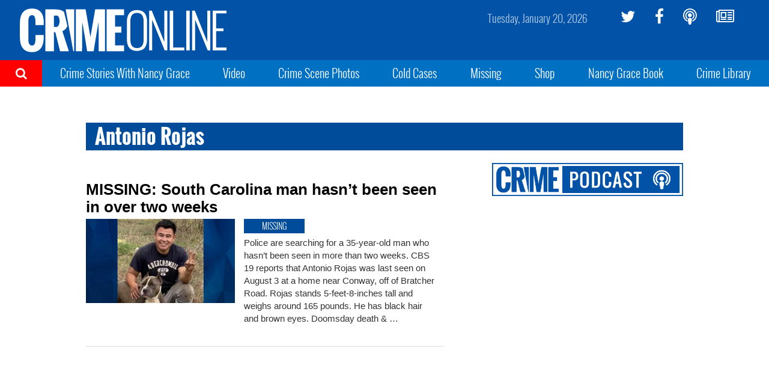

--- FILE ---
content_type: text/html; charset=utf-8
request_url: https://www.google.com/recaptcha/api2/aframe
body_size: 264
content:
<!DOCTYPE HTML><html><head><meta http-equiv="content-type" content="text/html; charset=UTF-8"></head><body><script nonce="fotaJOsl8e9J93AOTHtv0g">/** Anti-fraud and anti-abuse applications only. See google.com/recaptcha */ try{var clients={'sodar':'https://pagead2.googlesyndication.com/pagead/sodar?'};window.addEventListener("message",function(a){try{if(a.source===window.parent){var b=JSON.parse(a.data);var c=clients[b['id']];if(c){var d=document.createElement('img');d.src=c+b['params']+'&rc='+(localStorage.getItem("rc::a")?sessionStorage.getItem("rc::b"):"");window.document.body.appendChild(d);sessionStorage.setItem("rc::e",parseInt(sessionStorage.getItem("rc::e")||0)+1);localStorage.setItem("rc::h",'1768870808567');}}}catch(b){}});window.parent.postMessage("_grecaptcha_ready", "*");}catch(b){}</script></body></html>

--- FILE ---
content_type: text/plain;charset=UTF-8
request_url: https://c.pub.network/v2/c
body_size: -113
content:
26e30844-d9f1-4644-ba3c-3281095fd8d4

--- FILE ---
content_type: text/plain;charset=UTF-8
request_url: https://c.pub.network/v2/c
body_size: -265
content:
78707563-73c0-4644-b27d-e7117ec4cfb1